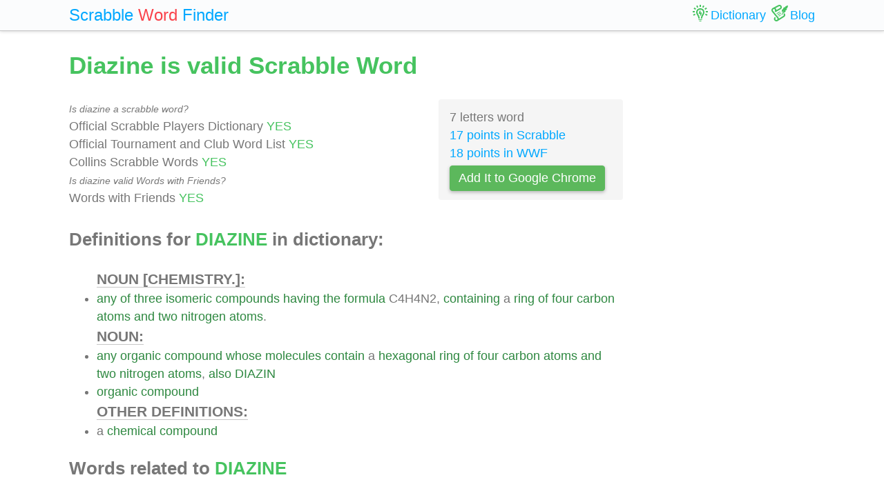

--- FILE ---
content_type: text/html; charset=UTF-8
request_url: https://scrabble-word.com/dictionary/diazine
body_size: 2071
content:
<!DOCTYPE html><html dir="ltr" lang="en"><head><meta http-equiv="content-type" content="text/html; charset=utf-8" /><meta name="viewport" content="width=device-width, initial-scale=1"><meta name="theme-color" content="#fbfcfd" /><meta name="description" content="Any of three isomeric compounds having the formula C4H4N2, containing a ring of four carbon atoms and two nitrogen atoms. Any organic compound whose molecule..." />
<meta name="keywords" content="diazine, diazine scrabble word, diazine scrabble, scrabble word dictionary, scrabble search, scrabble find, scrabble suggestion" /><link rel="canonical" href="https://scrabble-word.com/dictionary/diazine"><title>Diazine is valid Scrabble Word</title><link rel="icon" type="image/x-icon" href="/favicon.ico"><link rel="dns-prefetch" href="//www.google-analytics.com/"><link rel="dns-prefetch" href="//pagead2.googlesyndication.com/"><link href="https://scrabble-word.com/css/top.css?v2" rel="stylesheet"></head><body><script async src="//pagead2.googlesyndication.com/pagead/js/adsbygoogle.js"></script><script>(adsbygoogle = window.adsbygoogle || []).push({google_ad_client: "ca-pub-1407292178211259",enable_page_level_ads: true});</script><script async src="https://www.googletagmanager.com/gtag/js?id=UA-35796116-43"></script>
<script>
  window.dataLayer = window.dataLayer || [];
  function gtag(){dataLayer.push(arguments);}
  gtag('js', new Date());
  gtag('config', 'UA-35796116-43');
</script><div class="e7m lrwu5 site-header"><div class="e7m container"><div class="e7m row"><div class="e7m col-lg-12"><div class="e7m left-nav"><a class="e7m navbar-brand" href="/"><span style="font-size: x-large;"><span class="e7m logo" style="color: #00a8ff;">Scrabble</span> <span class="e7m logo" style="color: #fa424a;">Word</span> <span class="e7m hidden-md-down">Finder</span></span></a></div><div class="e7m righ-nav"><span class="e7m "></span><a class="e7m nav-link" href="/dictionary"><span class="e7m nav1"></span><span class="e7m hidden-md-down">Dictionary</span></a><a class="e7m nav-link" href="/blog"><span class="e7m nav2"></span><span class="e7m hidden-md-down">Blog</span></a></div></div></div></div></div><div class="e7m container"><div class="e7m row"><div class="e7m col-lg-9"><h1 style="color: #46c35f;">Diazine is valid Scrabble Word</h1><div class="e7m row"><div class="e7m col-md-8"><span style="font-size: 0.9rem; font-style: italic;" >Is diazine a scrabble word?</span><br>Official Scrabble Players Dictionary <span style="color: #46c35f;">YES</span><br>Official Tournament and Club Word List <span style="color: #46c35f;">YES</span><br>Collins Scrabble Words <span style="color: #46c35f;">YES</span> <br><span style="font-size: 0.9rem; font-style: italic;" >Is diazine valid Words with Friends?</span><br>Words with Friends <span style="color: #46c35f;">YES</span> </div><div class="e7m col-md-4 alert" style="background-color: #f5f5f5;">7 letters word<br><a href="/blog/scrabble-score-calculator/diazine">17 points in Scrabble</a><br><a href="/blog/words-with-riends-score-calculator/diazine">18 points in WWF</a><br><a target="_blank" href="https://chrome.google.com/webstore/detail/scrabble-word-finder/adekfncjnpghbnondocagojgbhamjbjb"><button class="e7m btn btn-success waves-light waves-raised" style="margin-top: 5px;padding: 5px 12px;">Add It to Google Chrome</button></a></div></div><h2>Definitions for <span style="color: #46c35f;">DIAZINE</span> in dictionary:</h2><ul id="grey"><span style="font-size: 1.2em; font-weight: 600; border-bottom: solid 1px #c7c7c7;">NOUN [CHEMISTRY.]:</span><li><a href="/d/any">any</a> <a href="/d/of">of</a> <a href="/d/three">three</a> <a href="/d/isomeric">isomeric</a> <a href="/d/compounds">compounds</a> <a href="/d/having">having</a> <a href="/d/the">the</a> <a href="/d/formula">formula</a> C4H4N2, <a href="/d/containing">containing</a> a <a href="/d/ring">ring</a> <a href="/d/of">of</a> <a href="/d/four">four</a> <a href="/d/carbon">carbon</a> <a href="/d/atoms">atoms</a> <a href="/d/and">and</a> <a href="/d/two">two</a> <a href="/d/nitrogen">nitrogen</a> <a href="/d/atoms">atoms</a>.</li><span style="font-size: 1.2em; font-weight: 600; border-bottom: solid 1px #c7c7c7;">NOUN:</span><li><a href="/d/any">any</a> <a href="/d/organic">organic</a> <a href="/d/compound">compound</a> <a href="/d/whose">whose</a> <a href="/d/molecules">molecules</a> <a href="/d/contain">contain</a> a <a href="/d/hexagonal">hexagonal</a> <a href="/d/ring">ring</a> <a href="/d/of">of</a> <a href="/d/four">four</a> <a href="/d/carbon">carbon</a> <a href="/d/atoms">atoms</a> <a href="/d/and">and</a> <a href="/d/two">two</a> <a href="/d/nitrogen">nitrogen</a> <a href="/d/atoms">atoms</a>, <a href="/d/also">also</a> <a href="/d/diazin">DIAZIN</a></li><li><a href="/d/organic">organic</a> <a href="/d/compound">compound</a></li><span style="font-size: 1.2em; font-weight: 600; border-bottom: solid 1px #c7c7c7;">OTHER DEFINITIONS:</span><li>a <a href="/d/chemical">chemical</a> <a href="/d/compound">compound</a></li></ul><h2>Words related to <span style="color: #46c35f;">DIAZINE</span></h2><a href="/d/diazin">diazin<span class="s">16</span></a> <a href="/d/diazines"><span class="r">diazine</span>s<span class="s">18</span></a> <div class="alert alert-success" style="margin-top: 1rem;">Find what other words can be done using letters: <b>"diazine"</b> <br> <a class="d" href="https://scrabble-word.com/finder/diazine">https://scrabble-word.com/finder/diazine</a></div></div><div class="e7m col-lg-3"><div class="e7m s10pm"><ins class="adsbygoogle" style="display:block" data-ad-client="ca-pub-1407292178211259" data-ad-slot="2704278837" data-ad-format="auto"></ins><script>(adsbygoogle = window.adsbygoogle || []).push({});</script></div></div></div></div><div class="e7m container">
<div class="e7m row">
<div class="e7m col-lg-12" style="color:#c9c9c9;border-top: solid 1px #c7c7c7;">

SCRABBLE® is a registered trademark. We do not cooperate with the owners of this trademark. All trademark rights are owned by their owners and are not relevant to the web site "scrabble-word.com". This site is intended for entertainment and training. We try to make a useful tool for all fans of SCRABBLE. "Scrabble Word" is the best method to improve your skills in the game.

</div>
</div>
</div>


<link href="https://scrabble-word.com/css/last.css" rel="stylesheet">
</body>
</html>

--- FILE ---
content_type: text/html; charset=utf-8
request_url: https://www.google.com/recaptcha/api2/aframe
body_size: 267
content:
<!DOCTYPE HTML><html><head><meta http-equiv="content-type" content="text/html; charset=UTF-8"></head><body><script nonce="pw3t1jHPR2xTNAsirCZuDQ">/** Anti-fraud and anti-abuse applications only. See google.com/recaptcha */ try{var clients={'sodar':'https://pagead2.googlesyndication.com/pagead/sodar?'};window.addEventListener("message",function(a){try{if(a.source===window.parent){var b=JSON.parse(a.data);var c=clients[b['id']];if(c){var d=document.createElement('img');d.src=c+b['params']+'&rc='+(localStorage.getItem("rc::a")?sessionStorage.getItem("rc::b"):"");window.document.body.appendChild(d);sessionStorage.setItem("rc::e",parseInt(sessionStorage.getItem("rc::e")||0)+1);localStorage.setItem("rc::h",'1769777651008');}}}catch(b){}});window.parent.postMessage("_grecaptcha_ready", "*");}catch(b){}</script></body></html>